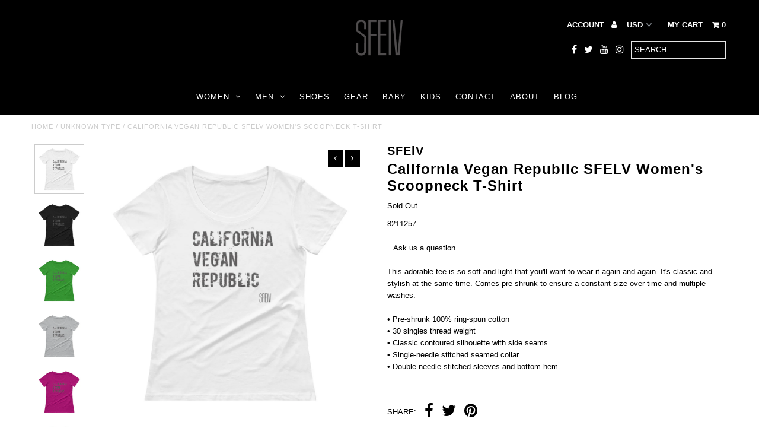

--- FILE ---
content_type: text/html; charset=utf-8
request_url: https://sfelv.com/products/california-vegan-republic-sfelv-womens-scoopneck-t-shirt
body_size: 21463
content:
<!DOCTYPE html>
<!--[if lt IE 7 ]><html class="ie ie6" lang="en"> <![endif]-->
<!--[if IE 7 ]><html class="ie ie7" lang="en"> <![endif]-->
<!--[if IE 8 ]><html class="ie ie8" lang="en"> <![endif]-->
<!--[if (gte IE 9)|!(IE)]><!--><html lang="en"> <!--<![endif]-->
<head>
  <meta charset="utf-8" />
  
  <!-- Add any tracking or verification meta content below this line -->
  <!-- Facebook or Google Analytics tracking should be placed in your Online store > Preferences and not your theme -->
  
  <!-- Meta content
================================================== -->

  <title>
    California Vegan Republic SFELV Women&#39;s Scoopneck T-Shirt &ndash; SFElV
  </title>
  
  <meta name="description" content="This adorable tee is so soft and light that you&#39;ll want to wear it again and again. It&#39;s classic and stylish at the same time. Comes pre-shrunk to ensure a constant size over time and multiple washes. • Pre-shrunk 100% ring-spun cotton • 30 singles thread weight • Classic contoured silhouette with side seams • Single-n" />
  
  <link rel="canonical" href="https://sfelv.com/products/california-vegan-republic-sfelv-womens-scoopneck-t-shirt" />

  

<meta property="og:type" content="product">
<meta property="og:title" content="California Vegan Republic SFELV Women&#39;s Scoopneck T-Shirt">
<meta property="og:url" content="https://sfelv.com/products/california-vegan-republic-sfelv-womens-scoopneck-t-shirt">
<meta property="og:description" content="This adorable tee is so soft and light that you&#39;ll want to wear it again and again. It&#39;s classic and stylish at the same time. Comes pre-shrunk to ensure a constant size over time and multiple washes.

• Pre-shrunk 100% ring-spun cotton 
• 30 singles thread weight
• Classic contoured silhouette with side seams
• Single-needle stitched seamed collar
• Double-needle stitched sleeves and bottom hem 
">

<meta property="og:image" content="http://sfelv.com/cdn/shop/products/mockup-4090d7db_grande.jpg?v=1494573098">
<meta property="og:image:secure_url" content="https://sfelv.com/cdn/shop/products/mockup-4090d7db_grande.jpg?v=1494573098">

<meta property="og:image" content="http://sfelv.com/cdn/shop/products/mockup-8723e990_grande.jpg?v=1494573100">
<meta property="og:image:secure_url" content="https://sfelv.com/cdn/shop/products/mockup-8723e990_grande.jpg?v=1494573100">

<meta property="og:image" content="http://sfelv.com/cdn/shop/products/mockup-b911bf21_grande.jpg?v=1494573101">
<meta property="og:image:secure_url" content="https://sfelv.com/cdn/shop/products/mockup-b911bf21_grande.jpg?v=1494573101">

<meta property="og:price:amount" content="34.00">
<meta property="og:price:currency" content="USD">

<meta property="og:site_name" content="SFElV">



<meta name="twitter:card" content="summary">


<meta name="twitter:site" content="@JenniandAuggie">


<meta name="twitter:title" content="California Vegan Republic SFELV Women&#39;s Scoopneck T-Shirt">
<meta name="twitter:description" content="This adorable tee is so soft and light that you&#39;ll want to wear it again and again. It&#39;s classic and stylish at the same time. Comes pre-shrunk to ensure a constant size over time and multiple washes.">
<meta name="twitter:image" content="https://sfelv.com/cdn/shop/products/mockup-4090d7db_large.jpg?v=1494573098">
<meta name="twitter:image:width" content="480">
<meta name="twitter:image:height" content="480">


  <!-- CSS
================================================== -->

  <link href="//sfelv.com/cdn/shop/t/8/assets/stylesheet.css?v=28144472692570504161674755407" rel="stylesheet" type="text/css" media="all" />
  <link href="//sfelv.com/cdn/shop/t/8/assets/font-awesome.css?v=98795270751561101151490173429" rel="stylesheet" type="text/css" media="all" />
  <link href="//sfelv.com/cdn/shop/t/8/assets/queries.css?v=57899464140400557331674755407" rel="stylesheet" type="text/css" media="all" />
  
  <!-- Typography
================================================== -->  
  
    
    
  
  
  

  
    
  
  
     

  
     

  
    

  
       

  
    
  
  
  
  
  
  
  
  
      

  
   
  
  
     
  
  
      

  
   

  
   

  
   
  
  <!-- JS
================================================== -->

  <script type="text/javascript" src="//ajax.googleapis.com/ajax/libs/jquery/2.2.4/jquery.min.js"></script>

  <script src="//sfelv.com/cdn/shop/t/8/assets/theme.js?v=22975400447730692131501647220" type="text/javascript"></script> 
  <script src="//sfelv.com/cdn/shopifycloud/storefront/assets/themes_support/option_selection-b017cd28.js" type="text/javascript"></script>  
  <script src="//sfelv.com/cdn/shop/t/8/assets/jquery.fs.shifter.js?v=49917305197206640071490173430" type="text/javascript"></script>
  
  <meta name="viewport" content="width=device-width, initial-scale=1, maximum-scale=1, user-scalable=no">

  <!-- Favicons
================================================== -->

  <link rel="shortcut icon" href="//sfelv.com/cdn/shop/t/8/assets/favicon.png?v=181359385548161398101490173428">

  

  <script>window.performance && window.performance.mark && window.performance.mark('shopify.content_for_header.start');</script><meta name="google-site-verification" content="1q2dyIjGiiJ3Xj9zZ8zX2t53xGn-t4QveAKnZvca6Yo">
<meta id="shopify-digital-wallet" name="shopify-digital-wallet" content="/18672197/digital_wallets/dialog">
<meta name="shopify-checkout-api-token" content="00a7b5e02b1d52b4819bd41209b2faec">
<meta id="in-context-paypal-metadata" data-shop-id="18672197" data-venmo-supported="false" data-environment="production" data-locale="en_US" data-paypal-v4="true" data-currency="USD">
<link rel="alternate" type="application/json+oembed" href="https://sfelv.com/products/california-vegan-republic-sfelv-womens-scoopneck-t-shirt.oembed">
<script async="async" src="/checkouts/internal/preloads.js?locale=en-US"></script>
<link rel="preconnect" href="https://shop.app" crossorigin="anonymous">
<script async="async" src="https://shop.app/checkouts/internal/preloads.js?locale=en-US&shop_id=18672197" crossorigin="anonymous"></script>
<script id="apple-pay-shop-capabilities" type="application/json">{"shopId":18672197,"countryCode":"US","currencyCode":"USD","merchantCapabilities":["supports3DS"],"merchantId":"gid:\/\/shopify\/Shop\/18672197","merchantName":"SFElV","requiredBillingContactFields":["postalAddress","email"],"requiredShippingContactFields":["postalAddress","email"],"shippingType":"shipping","supportedNetworks":["visa","masterCard","amex","discover","elo","jcb"],"total":{"type":"pending","label":"SFElV","amount":"1.00"},"shopifyPaymentsEnabled":true,"supportsSubscriptions":true}</script>
<script id="shopify-features" type="application/json">{"accessToken":"00a7b5e02b1d52b4819bd41209b2faec","betas":["rich-media-storefront-analytics"],"domain":"sfelv.com","predictiveSearch":true,"shopId":18672197,"locale":"en"}</script>
<script>var Shopify = Shopify || {};
Shopify.shop = "sfelv.myshopify.com";
Shopify.locale = "en";
Shopify.currency = {"active":"USD","rate":"1.0"};
Shopify.country = "US";
Shopify.theme = {"name":"Fashionopolism","id":150742283,"schema_name":"Fashionopolism","schema_version":"5","theme_store_id":141,"role":"main"};
Shopify.theme.handle = "null";
Shopify.theme.style = {"id":null,"handle":null};
Shopify.cdnHost = "sfelv.com/cdn";
Shopify.routes = Shopify.routes || {};
Shopify.routes.root = "/";</script>
<script type="module">!function(o){(o.Shopify=o.Shopify||{}).modules=!0}(window);</script>
<script>!function(o){function n(){var o=[];function n(){o.push(Array.prototype.slice.apply(arguments))}return n.q=o,n}var t=o.Shopify=o.Shopify||{};t.loadFeatures=n(),t.autoloadFeatures=n()}(window);</script>
<script>
  window.ShopifyPay = window.ShopifyPay || {};
  window.ShopifyPay.apiHost = "shop.app\/pay";
  window.ShopifyPay.redirectState = null;
</script>
<script id="shop-js-analytics" type="application/json">{"pageType":"product"}</script>
<script defer="defer" async type="module" src="//sfelv.com/cdn/shopifycloud/shop-js/modules/v2/client.init-shop-cart-sync_BT-GjEfc.en.esm.js"></script>
<script defer="defer" async type="module" src="//sfelv.com/cdn/shopifycloud/shop-js/modules/v2/chunk.common_D58fp_Oc.esm.js"></script>
<script defer="defer" async type="module" src="//sfelv.com/cdn/shopifycloud/shop-js/modules/v2/chunk.modal_xMitdFEc.esm.js"></script>
<script type="module">
  await import("//sfelv.com/cdn/shopifycloud/shop-js/modules/v2/client.init-shop-cart-sync_BT-GjEfc.en.esm.js");
await import("//sfelv.com/cdn/shopifycloud/shop-js/modules/v2/chunk.common_D58fp_Oc.esm.js");
await import("//sfelv.com/cdn/shopifycloud/shop-js/modules/v2/chunk.modal_xMitdFEc.esm.js");

  window.Shopify.SignInWithShop?.initShopCartSync?.({"fedCMEnabled":true,"windoidEnabled":true});

</script>
<script>
  window.Shopify = window.Shopify || {};
  if (!window.Shopify.featureAssets) window.Shopify.featureAssets = {};
  window.Shopify.featureAssets['shop-js'] = {"shop-cart-sync":["modules/v2/client.shop-cart-sync_DZOKe7Ll.en.esm.js","modules/v2/chunk.common_D58fp_Oc.esm.js","modules/v2/chunk.modal_xMitdFEc.esm.js"],"init-fed-cm":["modules/v2/client.init-fed-cm_B6oLuCjv.en.esm.js","modules/v2/chunk.common_D58fp_Oc.esm.js","modules/v2/chunk.modal_xMitdFEc.esm.js"],"shop-cash-offers":["modules/v2/client.shop-cash-offers_D2sdYoxE.en.esm.js","modules/v2/chunk.common_D58fp_Oc.esm.js","modules/v2/chunk.modal_xMitdFEc.esm.js"],"shop-login-button":["modules/v2/client.shop-login-button_QeVjl5Y3.en.esm.js","modules/v2/chunk.common_D58fp_Oc.esm.js","modules/v2/chunk.modal_xMitdFEc.esm.js"],"pay-button":["modules/v2/client.pay-button_DXTOsIq6.en.esm.js","modules/v2/chunk.common_D58fp_Oc.esm.js","modules/v2/chunk.modal_xMitdFEc.esm.js"],"shop-button":["modules/v2/client.shop-button_DQZHx9pm.en.esm.js","modules/v2/chunk.common_D58fp_Oc.esm.js","modules/v2/chunk.modal_xMitdFEc.esm.js"],"avatar":["modules/v2/client.avatar_BTnouDA3.en.esm.js"],"init-windoid":["modules/v2/client.init-windoid_CR1B-cfM.en.esm.js","modules/v2/chunk.common_D58fp_Oc.esm.js","modules/v2/chunk.modal_xMitdFEc.esm.js"],"init-shop-for-new-customer-accounts":["modules/v2/client.init-shop-for-new-customer-accounts_C_vY_xzh.en.esm.js","modules/v2/client.shop-login-button_QeVjl5Y3.en.esm.js","modules/v2/chunk.common_D58fp_Oc.esm.js","modules/v2/chunk.modal_xMitdFEc.esm.js"],"init-shop-email-lookup-coordinator":["modules/v2/client.init-shop-email-lookup-coordinator_BI7n9ZSv.en.esm.js","modules/v2/chunk.common_D58fp_Oc.esm.js","modules/v2/chunk.modal_xMitdFEc.esm.js"],"init-shop-cart-sync":["modules/v2/client.init-shop-cart-sync_BT-GjEfc.en.esm.js","modules/v2/chunk.common_D58fp_Oc.esm.js","modules/v2/chunk.modal_xMitdFEc.esm.js"],"shop-toast-manager":["modules/v2/client.shop-toast-manager_DiYdP3xc.en.esm.js","modules/v2/chunk.common_D58fp_Oc.esm.js","modules/v2/chunk.modal_xMitdFEc.esm.js"],"init-customer-accounts":["modules/v2/client.init-customer-accounts_D9ZNqS-Q.en.esm.js","modules/v2/client.shop-login-button_QeVjl5Y3.en.esm.js","modules/v2/chunk.common_D58fp_Oc.esm.js","modules/v2/chunk.modal_xMitdFEc.esm.js"],"init-customer-accounts-sign-up":["modules/v2/client.init-customer-accounts-sign-up_iGw4briv.en.esm.js","modules/v2/client.shop-login-button_QeVjl5Y3.en.esm.js","modules/v2/chunk.common_D58fp_Oc.esm.js","modules/v2/chunk.modal_xMitdFEc.esm.js"],"shop-follow-button":["modules/v2/client.shop-follow-button_CqMgW2wH.en.esm.js","modules/v2/chunk.common_D58fp_Oc.esm.js","modules/v2/chunk.modal_xMitdFEc.esm.js"],"checkout-modal":["modules/v2/client.checkout-modal_xHeaAweL.en.esm.js","modules/v2/chunk.common_D58fp_Oc.esm.js","modules/v2/chunk.modal_xMitdFEc.esm.js"],"shop-login":["modules/v2/client.shop-login_D91U-Q7h.en.esm.js","modules/v2/chunk.common_D58fp_Oc.esm.js","modules/v2/chunk.modal_xMitdFEc.esm.js"],"lead-capture":["modules/v2/client.lead-capture_BJmE1dJe.en.esm.js","modules/v2/chunk.common_D58fp_Oc.esm.js","modules/v2/chunk.modal_xMitdFEc.esm.js"],"payment-terms":["modules/v2/client.payment-terms_Ci9AEqFq.en.esm.js","modules/v2/chunk.common_D58fp_Oc.esm.js","modules/v2/chunk.modal_xMitdFEc.esm.js"]};
</script>
<script>(function() {
  var isLoaded = false;
  function asyncLoad() {
    if (isLoaded) return;
    isLoaded = true;
    var urls = ["https:\/\/chimpstatic.com\/mcjs-connected\/js\/users\/ce505ba5c5d66f13163a664bf\/f61455aaf5c32e95fd29e9908.js?shop=sfelv.myshopify.com","https:\/\/upsells.boldapps.net\/v2_ui\/js\/UpsellTracker.js?shop=sfelv.myshopify.com","https:\/\/upsells.boldapps.net\/v2_ui\/js\/upsell.js?shop=sfelv.myshopify.com"];
    for (var i = 0; i < urls.length; i++) {
      var s = document.createElement('script');
      s.type = 'text/javascript';
      s.async = true;
      s.src = urls[i];
      var x = document.getElementsByTagName('script')[0];
      x.parentNode.insertBefore(s, x);
    }
  };
  if(window.attachEvent) {
    window.attachEvent('onload', asyncLoad);
  } else {
    window.addEventListener('load', asyncLoad, false);
  }
})();</script>
<script id="__st">var __st={"a":18672197,"offset":-28800,"reqid":"f8cb05e7-48ae-4e4d-8e3b-933e2a3b4287-1769523734","pageurl":"sfelv.com\/products\/california-vegan-republic-sfelv-womens-scoopneck-t-shirt","u":"9c34997d15d9","p":"product","rtyp":"product","rid":8780865675};</script>
<script>window.ShopifyPaypalV4VisibilityTracking = true;</script>
<script id="captcha-bootstrap">!function(){'use strict';const t='contact',e='account',n='new_comment',o=[[t,t],['blogs',n],['comments',n],[t,'customer']],c=[[e,'customer_login'],[e,'guest_login'],[e,'recover_customer_password'],[e,'create_customer']],r=t=>t.map((([t,e])=>`form[action*='/${t}']:not([data-nocaptcha='true']) input[name='form_type'][value='${e}']`)).join(','),a=t=>()=>t?[...document.querySelectorAll(t)].map((t=>t.form)):[];function s(){const t=[...o],e=r(t);return a(e)}const i='password',u='form_key',d=['recaptcha-v3-token','g-recaptcha-response','h-captcha-response',i],f=()=>{try{return window.sessionStorage}catch{return}},m='__shopify_v',_=t=>t.elements[u];function p(t,e,n=!1){try{const o=window.sessionStorage,c=JSON.parse(o.getItem(e)),{data:r}=function(t){const{data:e,action:n}=t;return t[m]||n?{data:e,action:n}:{data:t,action:n}}(c);for(const[e,n]of Object.entries(r))t.elements[e]&&(t.elements[e].value=n);n&&o.removeItem(e)}catch(o){console.error('form repopulation failed',{error:o})}}const l='form_type',E='cptcha';function T(t){t.dataset[E]=!0}const w=window,h=w.document,L='Shopify',v='ce_forms',y='captcha';let A=!1;((t,e)=>{const n=(g='f06e6c50-85a8-45c8-87d0-21a2b65856fe',I='https://cdn.shopify.com/shopifycloud/storefront-forms-hcaptcha/ce_storefront_forms_captcha_hcaptcha.v1.5.2.iife.js',D={infoText:'Protected by hCaptcha',privacyText:'Privacy',termsText:'Terms'},(t,e,n)=>{const o=w[L][v],c=o.bindForm;if(c)return c(t,g,e,D).then(n);var r;o.q.push([[t,g,e,D],n]),r=I,A||(h.body.append(Object.assign(h.createElement('script'),{id:'captcha-provider',async:!0,src:r})),A=!0)});var g,I,D;w[L]=w[L]||{},w[L][v]=w[L][v]||{},w[L][v].q=[],w[L][y]=w[L][y]||{},w[L][y].protect=function(t,e){n(t,void 0,e),T(t)},Object.freeze(w[L][y]),function(t,e,n,w,h,L){const[v,y,A,g]=function(t,e,n){const i=e?o:[],u=t?c:[],d=[...i,...u],f=r(d),m=r(i),_=r(d.filter((([t,e])=>n.includes(e))));return[a(f),a(m),a(_),s()]}(w,h,L),I=t=>{const e=t.target;return e instanceof HTMLFormElement?e:e&&e.form},D=t=>v().includes(t);t.addEventListener('submit',(t=>{const e=I(t);if(!e)return;const n=D(e)&&!e.dataset.hcaptchaBound&&!e.dataset.recaptchaBound,o=_(e),c=g().includes(e)&&(!o||!o.value);(n||c)&&t.preventDefault(),c&&!n&&(function(t){try{if(!f())return;!function(t){const e=f();if(!e)return;const n=_(t);if(!n)return;const o=n.value;o&&e.removeItem(o)}(t);const e=Array.from(Array(32),(()=>Math.random().toString(36)[2])).join('');!function(t,e){_(t)||t.append(Object.assign(document.createElement('input'),{type:'hidden',name:u})),t.elements[u].value=e}(t,e),function(t,e){const n=f();if(!n)return;const o=[...t.querySelectorAll(`input[type='${i}']`)].map((({name:t})=>t)),c=[...d,...o],r={};for(const[a,s]of new FormData(t).entries())c.includes(a)||(r[a]=s);n.setItem(e,JSON.stringify({[m]:1,action:t.action,data:r}))}(t,e)}catch(e){console.error('failed to persist form',e)}}(e),e.submit())}));const S=(t,e)=>{t&&!t.dataset[E]&&(n(t,e.some((e=>e===t))),T(t))};for(const o of['focusin','change'])t.addEventListener(o,(t=>{const e=I(t);D(e)&&S(e,y())}));const B=e.get('form_key'),M=e.get(l),P=B&&M;t.addEventListener('DOMContentLoaded',(()=>{const t=y();if(P)for(const e of t)e.elements[l].value===M&&p(e,B);[...new Set([...A(),...v().filter((t=>'true'===t.dataset.shopifyCaptcha))])].forEach((e=>S(e,t)))}))}(h,new URLSearchParams(w.location.search),n,t,e,['guest_login'])})(!0,!0)}();</script>
<script integrity="sha256-4kQ18oKyAcykRKYeNunJcIwy7WH5gtpwJnB7kiuLZ1E=" data-source-attribution="shopify.loadfeatures" defer="defer" src="//sfelv.com/cdn/shopifycloud/storefront/assets/storefront/load_feature-a0a9edcb.js" crossorigin="anonymous"></script>
<script crossorigin="anonymous" defer="defer" src="//sfelv.com/cdn/shopifycloud/storefront/assets/shopify_pay/storefront-65b4c6d7.js?v=20250812"></script>
<script data-source-attribution="shopify.dynamic_checkout.dynamic.init">var Shopify=Shopify||{};Shopify.PaymentButton=Shopify.PaymentButton||{isStorefrontPortableWallets:!0,init:function(){window.Shopify.PaymentButton.init=function(){};var t=document.createElement("script");t.src="https://sfelv.com/cdn/shopifycloud/portable-wallets/latest/portable-wallets.en.js",t.type="module",document.head.appendChild(t)}};
</script>
<script data-source-attribution="shopify.dynamic_checkout.buyer_consent">
  function portableWalletsHideBuyerConsent(e){var t=document.getElementById("shopify-buyer-consent"),n=document.getElementById("shopify-subscription-policy-button");t&&n&&(t.classList.add("hidden"),t.setAttribute("aria-hidden","true"),n.removeEventListener("click",e))}function portableWalletsShowBuyerConsent(e){var t=document.getElementById("shopify-buyer-consent"),n=document.getElementById("shopify-subscription-policy-button");t&&n&&(t.classList.remove("hidden"),t.removeAttribute("aria-hidden"),n.addEventListener("click",e))}window.Shopify?.PaymentButton&&(window.Shopify.PaymentButton.hideBuyerConsent=portableWalletsHideBuyerConsent,window.Shopify.PaymentButton.showBuyerConsent=portableWalletsShowBuyerConsent);
</script>
<script data-source-attribution="shopify.dynamic_checkout.cart.bootstrap">document.addEventListener("DOMContentLoaded",(function(){function t(){return document.querySelector("shopify-accelerated-checkout-cart, shopify-accelerated-checkout")}if(t())Shopify.PaymentButton.init();else{new MutationObserver((function(e,n){t()&&(Shopify.PaymentButton.init(),n.disconnect())})).observe(document.body,{childList:!0,subtree:!0})}}));
</script>
<link id="shopify-accelerated-checkout-styles" rel="stylesheet" media="screen" href="https://sfelv.com/cdn/shopifycloud/portable-wallets/latest/accelerated-checkout-backwards-compat.css" crossorigin="anonymous">
<style id="shopify-accelerated-checkout-cart">
        #shopify-buyer-consent {
  margin-top: 1em;
  display: inline-block;
  width: 100%;
}

#shopify-buyer-consent.hidden {
  display: none;
}

#shopify-subscription-policy-button {
  background: none;
  border: none;
  padding: 0;
  text-decoration: underline;
  font-size: inherit;
  cursor: pointer;
}

#shopify-subscription-policy-button::before {
  box-shadow: none;
}

      </style>

<script>window.performance && window.performance.mark && window.performance.mark('shopify.content_for_header.end');</script>

  <script>window.BOLD = window.BOLD || {};
    window.BOLD.common = window.BOLD.common || {};
    window.BOLD.common.Shopify = window.BOLD.common.Shopify || {};

    window.BOLD.common.Shopify.shop = {
        domain: 'sfelv.com',
        permanent_domain: 'sfelv.myshopify.com',
        url: 'https://sfelv.com',
        secure_url: 'https://sfelv.com',
        money_format: "${{amount}}",
        currency: "USD"
    };

    window.BOLD.common.Shopify.cart = {"note":null,"attributes":{},"original_total_price":0,"total_price":0,"total_discount":0,"total_weight":0.0,"item_count":0,"items":[],"requires_shipping":false,"currency":"USD","items_subtotal_price":0,"cart_level_discount_applications":[],"checkout_charge_amount":0};
    window.BOLD.common.template = 'product';window.BOLD.common.Shopify.formatMoney = function(money, format) {
        function n(t, e) {
            return "undefined" == typeof t ? e : t
        }
        function r(t, e, r, i) {
            if (e = n(e, 2),
            r = n(r, ","),
            i = n(i, "."),
            isNaN(t) || null == t)
                return 0;
            t = (t / 100).toFixed(e);
            var o = t.split(".")
              , a = o[0].replace(/(\d)(?=(\d\d\d)+(?!\d))/g, "$1" + r)
              , s = o[1] ? i + o[1] : "";
            return a + s
        }
        "string" == typeof money && (money = money.replace(".", ""));
        var i = ""
          , o = /\{\{\s*(\w+)\s*\}\}/
          , a = format || window.BOLD.common.Shopify.shop.money_format || window.Shopify.money_format || "$ {{ amount }}";
        switch (a.match(o)[1]) {
            case "amount":
                i = r(money, 2);
                break;
            case "amount_no_decimals":
                i = r(money, 0);
                break;
            case "amount_with_comma_separator":
                i = r(money, 2, ".", ",");
                break;
            case "amount_no_decimals_with_comma_separator":
                i = r(money, 0, ".", ",");
                break;
            case "amount_with_space_separator":
                i = r(money, 2, ".", " ");
                break;
            case "amount_no_decimals_with_space_separator":
                i = r(money, 0, ".", " ");
                break;
        }
        return a.replace(o, i);
    };

    window.BOLD.common.Shopify.saveProduct = function (handle, product) {
        if (typeof handle === 'string' && typeof window.BOLD.common.Shopify.products[handle] === 'undefined') {
            if (typeof product === 'number') {
                window.BOLD.common.Shopify.handles[product] = handle;
                product = { id: product };
            }
            window.BOLD.common.Shopify.products[handle] = product;
        }
    };

	window.BOLD.common.Shopify.saveVariant = function (variant_id, variant) {
		if (typeof variant_id === 'number' && typeof window.BOLD.common.Shopify.variants[variant_id] === 'undefined') {
			window.BOLD.common.Shopify.variants[variant_id] = variant;
		}
	};window.BOLD.common.Shopify.products = window.BOLD.common.Shopify.products || {};
    window.BOLD.common.Shopify.variants = window.BOLD.common.Shopify.variants || {};
    window.BOLD.common.Shopify.handles = window.BOLD.common.Shopify.handles || {};window.BOLD.common.Shopify.handle = "california-vegan-republic-sfelv-womens-scoopneck-t-shirt"
window.BOLD.common.Shopify.saveProduct("california-vegan-republic-sfelv-womens-scoopneck-t-shirt", 8780865675);window.BOLD.common.Shopify.saveVariant(39770524975236, {product_id: 8780865675, price: 3400, group_id: 'null'});window.BOLD.common.Shopify.metafields = window.BOLD.common.Shopify.metafields || {};window.BOLD.common.Shopify.metafields["bold_rp"] = {};</script>

<link href="//sfelv.com/cdn/shop/t/8/assets/bold-upsell.css?v=51915886505602322711542121615" rel="stylesheet" type="text/css" media="all" />
<link href="//sfelv.com/cdn/shop/t/8/assets/bold-upsell-custom.css?v=157476255988720460371515546481" rel="stylesheet" type="text/css" media="all" />


<link href="https://monorail-edge.shopifysvc.com" rel="dns-prefetch">
<script>(function(){if ("sendBeacon" in navigator && "performance" in window) {try {var session_token_from_headers = performance.getEntriesByType('navigation')[0].serverTiming.find(x => x.name == '_s').description;} catch {var session_token_from_headers = undefined;}var session_cookie_matches = document.cookie.match(/_shopify_s=([^;]*)/);var session_token_from_cookie = session_cookie_matches && session_cookie_matches.length === 2 ? session_cookie_matches[1] : "";var session_token = session_token_from_headers || session_token_from_cookie || "";function handle_abandonment_event(e) {var entries = performance.getEntries().filter(function(entry) {return /monorail-edge.shopifysvc.com/.test(entry.name);});if (!window.abandonment_tracked && entries.length === 0) {window.abandonment_tracked = true;var currentMs = Date.now();var navigation_start = performance.timing.navigationStart;var payload = {shop_id: 18672197,url: window.location.href,navigation_start,duration: currentMs - navigation_start,session_token,page_type: "product"};window.navigator.sendBeacon("https://monorail-edge.shopifysvc.com/v1/produce", JSON.stringify({schema_id: "online_store_buyer_site_abandonment/1.1",payload: payload,metadata: {event_created_at_ms: currentMs,event_sent_at_ms: currentMs}}));}}window.addEventListener('pagehide', handle_abandonment_event);}}());</script>
<script id="web-pixels-manager-setup">(function e(e,d,r,n,o){if(void 0===o&&(o={}),!Boolean(null===(a=null===(i=window.Shopify)||void 0===i?void 0:i.analytics)||void 0===a?void 0:a.replayQueue)){var i,a;window.Shopify=window.Shopify||{};var t=window.Shopify;t.analytics=t.analytics||{};var s=t.analytics;s.replayQueue=[],s.publish=function(e,d,r){return s.replayQueue.push([e,d,r]),!0};try{self.performance.mark("wpm:start")}catch(e){}var l=function(){var e={modern:/Edge?\/(1{2}[4-9]|1[2-9]\d|[2-9]\d{2}|\d{4,})\.\d+(\.\d+|)|Firefox\/(1{2}[4-9]|1[2-9]\d|[2-9]\d{2}|\d{4,})\.\d+(\.\d+|)|Chrom(ium|e)\/(9{2}|\d{3,})\.\d+(\.\d+|)|(Maci|X1{2}).+ Version\/(15\.\d+|(1[6-9]|[2-9]\d|\d{3,})\.\d+)([,.]\d+|)( \(\w+\)|)( Mobile\/\w+|) Safari\/|Chrome.+OPR\/(9{2}|\d{3,})\.\d+\.\d+|(CPU[ +]OS|iPhone[ +]OS|CPU[ +]iPhone|CPU IPhone OS|CPU iPad OS)[ +]+(15[._]\d+|(1[6-9]|[2-9]\d|\d{3,})[._]\d+)([._]\d+|)|Android:?[ /-](13[3-9]|1[4-9]\d|[2-9]\d{2}|\d{4,})(\.\d+|)(\.\d+|)|Android.+Firefox\/(13[5-9]|1[4-9]\d|[2-9]\d{2}|\d{4,})\.\d+(\.\d+|)|Android.+Chrom(ium|e)\/(13[3-9]|1[4-9]\d|[2-9]\d{2}|\d{4,})\.\d+(\.\d+|)|SamsungBrowser\/([2-9]\d|\d{3,})\.\d+/,legacy:/Edge?\/(1[6-9]|[2-9]\d|\d{3,})\.\d+(\.\d+|)|Firefox\/(5[4-9]|[6-9]\d|\d{3,})\.\d+(\.\d+|)|Chrom(ium|e)\/(5[1-9]|[6-9]\d|\d{3,})\.\d+(\.\d+|)([\d.]+$|.*Safari\/(?![\d.]+ Edge\/[\d.]+$))|(Maci|X1{2}).+ Version\/(10\.\d+|(1[1-9]|[2-9]\d|\d{3,})\.\d+)([,.]\d+|)( \(\w+\)|)( Mobile\/\w+|) Safari\/|Chrome.+OPR\/(3[89]|[4-9]\d|\d{3,})\.\d+\.\d+|(CPU[ +]OS|iPhone[ +]OS|CPU[ +]iPhone|CPU IPhone OS|CPU iPad OS)[ +]+(10[._]\d+|(1[1-9]|[2-9]\d|\d{3,})[._]\d+)([._]\d+|)|Android:?[ /-](13[3-9]|1[4-9]\d|[2-9]\d{2}|\d{4,})(\.\d+|)(\.\d+|)|Mobile Safari.+OPR\/([89]\d|\d{3,})\.\d+\.\d+|Android.+Firefox\/(13[5-9]|1[4-9]\d|[2-9]\d{2}|\d{4,})\.\d+(\.\d+|)|Android.+Chrom(ium|e)\/(13[3-9]|1[4-9]\d|[2-9]\d{2}|\d{4,})\.\d+(\.\d+|)|Android.+(UC? ?Browser|UCWEB|U3)[ /]?(15\.([5-9]|\d{2,})|(1[6-9]|[2-9]\d|\d{3,})\.\d+)\.\d+|SamsungBrowser\/(5\.\d+|([6-9]|\d{2,})\.\d+)|Android.+MQ{2}Browser\/(14(\.(9|\d{2,})|)|(1[5-9]|[2-9]\d|\d{3,})(\.\d+|))(\.\d+|)|K[Aa][Ii]OS\/(3\.\d+|([4-9]|\d{2,})\.\d+)(\.\d+|)/},d=e.modern,r=e.legacy,n=navigator.userAgent;return n.match(d)?"modern":n.match(r)?"legacy":"unknown"}(),u="modern"===l?"modern":"legacy",c=(null!=n?n:{modern:"",legacy:""})[u],f=function(e){return[e.baseUrl,"/wpm","/b",e.hashVersion,"modern"===e.buildTarget?"m":"l",".js"].join("")}({baseUrl:d,hashVersion:r,buildTarget:u}),m=function(e){var d=e.version,r=e.bundleTarget,n=e.surface,o=e.pageUrl,i=e.monorailEndpoint;return{emit:function(e){var a=e.status,t=e.errorMsg,s=(new Date).getTime(),l=JSON.stringify({metadata:{event_sent_at_ms:s},events:[{schema_id:"web_pixels_manager_load/3.1",payload:{version:d,bundle_target:r,page_url:o,status:a,surface:n,error_msg:t},metadata:{event_created_at_ms:s}}]});if(!i)return console&&console.warn&&console.warn("[Web Pixels Manager] No Monorail endpoint provided, skipping logging."),!1;try{return self.navigator.sendBeacon.bind(self.navigator)(i,l)}catch(e){}var u=new XMLHttpRequest;try{return u.open("POST",i,!0),u.setRequestHeader("Content-Type","text/plain"),u.send(l),!0}catch(e){return console&&console.warn&&console.warn("[Web Pixels Manager] Got an unhandled error while logging to Monorail."),!1}}}}({version:r,bundleTarget:l,surface:e.surface,pageUrl:self.location.href,monorailEndpoint:e.monorailEndpoint});try{o.browserTarget=l,function(e){var d=e.src,r=e.async,n=void 0===r||r,o=e.onload,i=e.onerror,a=e.sri,t=e.scriptDataAttributes,s=void 0===t?{}:t,l=document.createElement("script"),u=document.querySelector("head"),c=document.querySelector("body");if(l.async=n,l.src=d,a&&(l.integrity=a,l.crossOrigin="anonymous"),s)for(var f in s)if(Object.prototype.hasOwnProperty.call(s,f))try{l.dataset[f]=s[f]}catch(e){}if(o&&l.addEventListener("load",o),i&&l.addEventListener("error",i),u)u.appendChild(l);else{if(!c)throw new Error("Did not find a head or body element to append the script");c.appendChild(l)}}({src:f,async:!0,onload:function(){if(!function(){var e,d;return Boolean(null===(d=null===(e=window.Shopify)||void 0===e?void 0:e.analytics)||void 0===d?void 0:d.initialized)}()){var d=window.webPixelsManager.init(e)||void 0;if(d){var r=window.Shopify.analytics;r.replayQueue.forEach((function(e){var r=e[0],n=e[1],o=e[2];d.publishCustomEvent(r,n,o)})),r.replayQueue=[],r.publish=d.publishCustomEvent,r.visitor=d.visitor,r.initialized=!0}}},onerror:function(){return m.emit({status:"failed",errorMsg:"".concat(f," has failed to load")})},sri:function(e){var d=/^sha384-[A-Za-z0-9+/=]+$/;return"string"==typeof e&&d.test(e)}(c)?c:"",scriptDataAttributes:o}),m.emit({status:"loading"})}catch(e){m.emit({status:"failed",errorMsg:(null==e?void 0:e.message)||"Unknown error"})}}})({shopId: 18672197,storefrontBaseUrl: "https://sfelv.com",extensionsBaseUrl: "https://extensions.shopifycdn.com/cdn/shopifycloud/web-pixels-manager",monorailEndpoint: "https://monorail-edge.shopifysvc.com/unstable/produce_batch",surface: "storefront-renderer",enabledBetaFlags: ["2dca8a86"],webPixelsConfigList: [{"id":"37716100","eventPayloadVersion":"v1","runtimeContext":"LAX","scriptVersion":"1","type":"CUSTOM","privacyPurposes":["MARKETING"],"name":"Meta pixel (migrated)"},{"id":"52756612","eventPayloadVersion":"v1","runtimeContext":"LAX","scriptVersion":"1","type":"CUSTOM","privacyPurposes":["ANALYTICS"],"name":"Google Analytics tag (migrated)"},{"id":"shopify-app-pixel","configuration":"{}","eventPayloadVersion":"v1","runtimeContext":"STRICT","scriptVersion":"0450","apiClientId":"shopify-pixel","type":"APP","privacyPurposes":["ANALYTICS","MARKETING"]},{"id":"shopify-custom-pixel","eventPayloadVersion":"v1","runtimeContext":"LAX","scriptVersion":"0450","apiClientId":"shopify-pixel","type":"CUSTOM","privacyPurposes":["ANALYTICS","MARKETING"]}],isMerchantRequest: false,initData: {"shop":{"name":"SFElV","paymentSettings":{"currencyCode":"USD"},"myshopifyDomain":"sfelv.myshopify.com","countryCode":"US","storefrontUrl":"https:\/\/sfelv.com"},"customer":null,"cart":null,"checkout":null,"productVariants":[{"price":{"amount":34.0,"currencyCode":"USD"},"product":{"title":"California Vegan Republic SFELV Women's Scoopneck T-Shirt","vendor":"SFElV","id":"8780865675","untranslatedTitle":"California Vegan Republic SFELV Women's Scoopneck T-Shirt","url":"\/products\/california-vegan-republic-sfelv-womens-scoopneck-t-shirt","type":""},"id":"39770524975236","image":{"src":"\/\/sfelv.com\/cdn\/shop\/products\/mockup-4090d7db.jpg?v=1494573098"},"sku":"8211257","title":"Default Title","untranslatedTitle":"Default Title"}],"purchasingCompany":null},},"https://sfelv.com/cdn","fcfee988w5aeb613cpc8e4bc33m6693e112",{"modern":"","legacy":""},{"shopId":"18672197","storefrontBaseUrl":"https:\/\/sfelv.com","extensionBaseUrl":"https:\/\/extensions.shopifycdn.com\/cdn\/shopifycloud\/web-pixels-manager","surface":"storefront-renderer","enabledBetaFlags":"[\"2dca8a86\"]","isMerchantRequest":"false","hashVersion":"fcfee988w5aeb613cpc8e4bc33m6693e112","publish":"custom","events":"[[\"page_viewed\",{}],[\"product_viewed\",{\"productVariant\":{\"price\":{\"amount\":34.0,\"currencyCode\":\"USD\"},\"product\":{\"title\":\"California Vegan Republic SFELV Women's Scoopneck T-Shirt\",\"vendor\":\"SFElV\",\"id\":\"8780865675\",\"untranslatedTitle\":\"California Vegan Republic SFELV Women's Scoopneck T-Shirt\",\"url\":\"\/products\/california-vegan-republic-sfelv-womens-scoopneck-t-shirt\",\"type\":\"\"},\"id\":\"39770524975236\",\"image\":{\"src\":\"\/\/sfelv.com\/cdn\/shop\/products\/mockup-4090d7db.jpg?v=1494573098\"},\"sku\":\"8211257\",\"title\":\"Default Title\",\"untranslatedTitle\":\"Default Title\"}}]]"});</script><script>
  window.ShopifyAnalytics = window.ShopifyAnalytics || {};
  window.ShopifyAnalytics.meta = window.ShopifyAnalytics.meta || {};
  window.ShopifyAnalytics.meta.currency = 'USD';
  var meta = {"product":{"id":8780865675,"gid":"gid:\/\/shopify\/Product\/8780865675","vendor":"SFElV","type":"","handle":"california-vegan-republic-sfelv-womens-scoopneck-t-shirt","variants":[{"id":39770524975236,"price":3400,"name":"California Vegan Republic SFELV Women's Scoopneck T-Shirt","public_title":null,"sku":"8211257"}],"remote":false},"page":{"pageType":"product","resourceType":"product","resourceId":8780865675,"requestId":"f8cb05e7-48ae-4e4d-8e3b-933e2a3b4287-1769523734"}};
  for (var attr in meta) {
    window.ShopifyAnalytics.meta[attr] = meta[attr];
  }
</script>
<script class="analytics">
  (function () {
    var customDocumentWrite = function(content) {
      var jquery = null;

      if (window.jQuery) {
        jquery = window.jQuery;
      } else if (window.Checkout && window.Checkout.$) {
        jquery = window.Checkout.$;
      }

      if (jquery) {
        jquery('body').append(content);
      }
    };

    var hasLoggedConversion = function(token) {
      if (token) {
        return document.cookie.indexOf('loggedConversion=' + token) !== -1;
      }
      return false;
    }

    var setCookieIfConversion = function(token) {
      if (token) {
        var twoMonthsFromNow = new Date(Date.now());
        twoMonthsFromNow.setMonth(twoMonthsFromNow.getMonth() + 2);

        document.cookie = 'loggedConversion=' + token + '; expires=' + twoMonthsFromNow;
      }
    }

    var trekkie = window.ShopifyAnalytics.lib = window.trekkie = window.trekkie || [];
    if (trekkie.integrations) {
      return;
    }
    trekkie.methods = [
      'identify',
      'page',
      'ready',
      'track',
      'trackForm',
      'trackLink'
    ];
    trekkie.factory = function(method) {
      return function() {
        var args = Array.prototype.slice.call(arguments);
        args.unshift(method);
        trekkie.push(args);
        return trekkie;
      };
    };
    for (var i = 0; i < trekkie.methods.length; i++) {
      var key = trekkie.methods[i];
      trekkie[key] = trekkie.factory(key);
    }
    trekkie.load = function(config) {
      trekkie.config = config || {};
      trekkie.config.initialDocumentCookie = document.cookie;
      var first = document.getElementsByTagName('script')[0];
      var script = document.createElement('script');
      script.type = 'text/javascript';
      script.onerror = function(e) {
        var scriptFallback = document.createElement('script');
        scriptFallback.type = 'text/javascript';
        scriptFallback.onerror = function(error) {
                var Monorail = {
      produce: function produce(monorailDomain, schemaId, payload) {
        var currentMs = new Date().getTime();
        var event = {
          schema_id: schemaId,
          payload: payload,
          metadata: {
            event_created_at_ms: currentMs,
            event_sent_at_ms: currentMs
          }
        };
        return Monorail.sendRequest("https://" + monorailDomain + "/v1/produce", JSON.stringify(event));
      },
      sendRequest: function sendRequest(endpointUrl, payload) {
        // Try the sendBeacon API
        if (window && window.navigator && typeof window.navigator.sendBeacon === 'function' && typeof window.Blob === 'function' && !Monorail.isIos12()) {
          var blobData = new window.Blob([payload], {
            type: 'text/plain'
          });

          if (window.navigator.sendBeacon(endpointUrl, blobData)) {
            return true;
          } // sendBeacon was not successful

        } // XHR beacon

        var xhr = new XMLHttpRequest();

        try {
          xhr.open('POST', endpointUrl);
          xhr.setRequestHeader('Content-Type', 'text/plain');
          xhr.send(payload);
        } catch (e) {
          console.log(e);
        }

        return false;
      },
      isIos12: function isIos12() {
        return window.navigator.userAgent.lastIndexOf('iPhone; CPU iPhone OS 12_') !== -1 || window.navigator.userAgent.lastIndexOf('iPad; CPU OS 12_') !== -1;
      }
    };
    Monorail.produce('monorail-edge.shopifysvc.com',
      'trekkie_storefront_load_errors/1.1',
      {shop_id: 18672197,
      theme_id: 150742283,
      app_name: "storefront",
      context_url: window.location.href,
      source_url: "//sfelv.com/cdn/s/trekkie.storefront.a804e9514e4efded663580eddd6991fcc12b5451.min.js"});

        };
        scriptFallback.async = true;
        scriptFallback.src = '//sfelv.com/cdn/s/trekkie.storefront.a804e9514e4efded663580eddd6991fcc12b5451.min.js';
        first.parentNode.insertBefore(scriptFallback, first);
      };
      script.async = true;
      script.src = '//sfelv.com/cdn/s/trekkie.storefront.a804e9514e4efded663580eddd6991fcc12b5451.min.js';
      first.parentNode.insertBefore(script, first);
    };
    trekkie.load(
      {"Trekkie":{"appName":"storefront","development":false,"defaultAttributes":{"shopId":18672197,"isMerchantRequest":null,"themeId":150742283,"themeCityHash":"12381743111209898610","contentLanguage":"en","currency":"USD","eventMetadataId":"f4d20835-d7bc-4b2f-850e-421f8b0acbe7"},"isServerSideCookieWritingEnabled":true,"monorailRegion":"shop_domain","enabledBetaFlags":["65f19447"]},"Session Attribution":{},"S2S":{"facebookCapiEnabled":false,"source":"trekkie-storefront-renderer","apiClientId":580111}}
    );

    var loaded = false;
    trekkie.ready(function() {
      if (loaded) return;
      loaded = true;

      window.ShopifyAnalytics.lib = window.trekkie;

      var originalDocumentWrite = document.write;
      document.write = customDocumentWrite;
      try { window.ShopifyAnalytics.merchantGoogleAnalytics.call(this); } catch(error) {};
      document.write = originalDocumentWrite;

      window.ShopifyAnalytics.lib.page(null,{"pageType":"product","resourceType":"product","resourceId":8780865675,"requestId":"f8cb05e7-48ae-4e4d-8e3b-933e2a3b4287-1769523734","shopifyEmitted":true});

      var match = window.location.pathname.match(/checkouts\/(.+)\/(thank_you|post_purchase)/)
      var token = match? match[1]: undefined;
      if (!hasLoggedConversion(token)) {
        setCookieIfConversion(token);
        window.ShopifyAnalytics.lib.track("Viewed Product",{"currency":"USD","variantId":39770524975236,"productId":8780865675,"productGid":"gid:\/\/shopify\/Product\/8780865675","name":"California Vegan Republic SFELV Women's Scoopneck T-Shirt","price":"34.00","sku":"8211257","brand":"SFElV","variant":null,"category":"","nonInteraction":true,"remote":false},undefined,undefined,{"shopifyEmitted":true});
      window.ShopifyAnalytics.lib.track("monorail:\/\/trekkie_storefront_viewed_product\/1.1",{"currency":"USD","variantId":39770524975236,"productId":8780865675,"productGid":"gid:\/\/shopify\/Product\/8780865675","name":"California Vegan Republic SFELV Women's Scoopneck T-Shirt","price":"34.00","sku":"8211257","brand":"SFElV","variant":null,"category":"","nonInteraction":true,"remote":false,"referer":"https:\/\/sfelv.com\/products\/california-vegan-republic-sfelv-womens-scoopneck-t-shirt"});
      }
    });


        var eventsListenerScript = document.createElement('script');
        eventsListenerScript.async = true;
        eventsListenerScript.src = "//sfelv.com/cdn/shopifycloud/storefront/assets/shop_events_listener-3da45d37.js";
        document.getElementsByTagName('head')[0].appendChild(eventsListenerScript);

})();</script>
  <script>
  if (!window.ga || (window.ga && typeof window.ga !== 'function')) {
    window.ga = function ga() {
      (window.ga.q = window.ga.q || []).push(arguments);
      if (window.Shopify && window.Shopify.analytics && typeof window.Shopify.analytics.publish === 'function') {
        window.Shopify.analytics.publish("ga_stub_called", {}, {sendTo: "google_osp_migration"});
      }
      console.error("Shopify's Google Analytics stub called with:", Array.from(arguments), "\nSee https://help.shopify.com/manual/promoting-marketing/pixels/pixel-migration#google for more information.");
    };
    if (window.Shopify && window.Shopify.analytics && typeof window.Shopify.analytics.publish === 'function') {
      window.Shopify.analytics.publish("ga_stub_initialized", {}, {sendTo: "google_osp_migration"});
    }
  }
</script>
<script
  defer
  src="https://sfelv.com/cdn/shopifycloud/perf-kit/shopify-perf-kit-3.0.4.min.js"
  data-application="storefront-renderer"
  data-shop-id="18672197"
  data-render-region="gcp-us-east1"
  data-page-type="product"
  data-theme-instance-id="150742283"
  data-theme-name="Fashionopolism"
  data-theme-version="5"
  data-monorail-region="shop_domain"
  data-resource-timing-sampling-rate="10"
  data-shs="true"
  data-shs-beacon="true"
  data-shs-export-with-fetch="true"
  data-shs-logs-sample-rate="1"
  data-shs-beacon-endpoint="https://sfelv.com/api/collect"
></script>
</head>

<body class="gridlock shifter product">
  <div id="CartDrawer" class="drawer drawer--right">
  <div class="drawer__header">
    <div class="table-cell">
    <h3>My Cart</h3>
    </div>
    <div class="table-cell">
    <span class="drawer__close js-drawer-close">
        Close
    </span>
    </div>
  </div>
  <div id="CartContainer"></div>
</div>
  <div id="shopify-section-mobile-navigation" class="shopify-section"><nav class="shifter-navigation no-fouc" data-section-id="mobile-navigation" data-section-type="mobile-navigation">
  <div class="search">
    <form action="/search" method="get">
      <input type="text" name="q" id="q" placeholder="SEARCH" />
    </form>           
  </div>
  <ul id="accordion">
    
    <!-- If we are dealing with a mega navigation -->
          
    <!-- If we are not dealing with the mega navigation -->    
    
    
    <li class="accordion-toggle">WOMEN</li>
    <div class="accordion-content">
      <ul class="sub">
        
        
        
        <li><a href="/collections/womans-tank">TANKS</a></li>
        
        
        
        
        <li><a href="/collections/womans-ts">SHIRTS</a></li>
        
        
        
        
        <li><a href="/collections/hoodies">HOODIES</a></li>
        
        
        
        
        <li><a href="/collections/bottoms">BOTTOMS</a></li>
        
        
      </ul>
    </div>
    
    
    
    <!-- If we are dealing with a mega navigation -->
          
    <!-- If we are not dealing with the mega navigation -->    
    
    
    <li class="accordion-toggle">MEN</li>
    <div class="accordion-content">
      <ul class="sub">
        
        
        
        <li><a href="/collections/mens-ts">SHIRTS</a></li>
        
        
        
        
        <li><a href="/collections/mens-tanks">TANKS</a></li>
        
        
        
        
        <li><a href="/collections/hoodies">HOODIES</a></li>
        
        
        
        
        <li><a href="/collections/bottoms">BOTTOMS</a></li>
        
        
      </ul>
    </div>
    
    
    
    <!-- If we are dealing with a mega navigation -->
          
    <!-- If we are not dealing with the mega navigation -->    
    
    
    <li><a href="/collections/shoes" title="">SHOES</a></li>
    
    
    
    <!-- If we are dealing with a mega navigation -->
          
    <!-- If we are not dealing with the mega navigation -->    
    
    
    <li><a href="/collections/totes" title="">GEAR</a></li>
    
    
    
    <!-- If we are dealing with a mega navigation -->
          
    <!-- If we are not dealing with the mega navigation -->    
    
    
    <li><a href="/collections/bottoms" title="">BOTTOMS</a></li>
    
    
    
    <!-- If we are dealing with a mega navigation -->
          
    <!-- If we are not dealing with the mega navigation -->    
    
    
    <li><a href="/collections/infants" title="">BABY</a></li>
    
    
    
    <!-- If we are dealing with a mega navigation -->
          
    <!-- If we are not dealing with the mega navigation -->    
    
    
    <li><a href="/collections/toddler-to-youth" title="">KIDS</a></li>
    
    
    
    <!-- If we are dealing with a mega navigation -->
          
    <!-- If we are not dealing with the mega navigation -->    
    
    
    <li><a href="/pages/about" title="">ABOUT</a></li>
    
    
    
    <!-- If we are dealing with a mega navigation -->
          
    <!-- If we are not dealing with the mega navigation -->    
    
    
    <li><a href="/pages/contact-sfelv-i-want-to-hear-from-you-3" title="">CONTACT</a></li>
    
    
    
    <!-- If we are dealing with a mega navigation -->
          
    <!-- If we are not dealing with the mega navigation -->    
    
    
    <li><a href="/pages/about" title="">ABOUT</a></li>
    
    
      
  </ul>
</nav> 



</div>
  <div class="shifter-page is-moved-by-drawer" id="PageContainer">   
    <div class="page-wrap">
      <div id="shopify-section-header" class="shopify-section"><div class="header-section" data-section-id="header" data-section-type="header-section">

<div id="top-bar">
  
  <div class="row">
    <div class="desktop-12 tablet-6 mobile-3">
      
    </div>
  </div>
  
</div>  

    <header>
      
      <div id="identity" class="row">        
        <div id="logo" class="desktop-4 desktop-push-4 tablet-6 mobile-3">       
          
<a href="/">
            <img src="//sfelv.com/cdn/shop/files/SFELV_final_1_cropped_a3e85615-f1f8-4476-8f85-0e1ae1600db7_600x.png?v=1613151828" alt="SFElV" itemprop="logo">        
          </a>
                   
        </div>  

        <div class="desktop-4 tablet-6 mobile-3">
          <ul id="cart" class="tablet-3">            
            
            <li>
                                 
              <a href="/account/login">ACCOUNT  <i class="fa fa-user"></i></a>
              
            </li>
            
            
            <li><select class="currency-picker" name="currencies">
  
  
  <option value="USD" selected="selected">USD</option>
  
  
  <option value="INR">INR</option>
  
  
  
  <option value="GBP">GBP</option>
  
  
  
  <option value="CAD">CAD</option>
  
  
  
  
  
  <option value="AUD">AUD</option>
  
  
  
  <option value="EUR">EUR</option>
  
  
  
  <option value="JPY">JPY</option>
  
  
</select></li>
            
            <li class="cart-overview">
              <a href="/cart" class="site-header__cart-toggle js-drawer-open-right" aria-controls="CartDrawer" aria-expanded="false">
                <span class="cart-words">My Cart</span>
                &nbsp;<i class="fa fa-shopping-cart"></i> 
                <span class="CartCount">0</span>
              </a> 
            </li>
            <li class="shifter-handle"><i class="fa fa-bars" aria-hidden="true"></i></li>
          </ul>           

          <ul id="social-links" class="tablet-3">
            <li><a href="https://www.facebook.com/SFELV" target="_blank"><i class="fa fa-facebook"></i></a></li>
            <li><a href="https://twitter.com/JenniandAuggie" target="_blank"><i class="fa fa-twitter"></i></a></li>
            
            
            <li><a href="https://www.youtube.com/channel/UCKfRiLVb3v_PB7pk-iG7zhA" target="_blank"><i class="fa fa-youtube"></i></a></li>
            
            <li><a href="//instagram.com/sfelv_Ts" target="_blank"><i class="fa fa-instagram"></i></a></li>
            <li class="searchbox">
              <form action="/search" method="get">
                <input type="text" name="q" id="q" placeholder="SEARCH" />
              </form>  
            </li>            
          </ul>
        </div>
      </div>
      
    </header>

    <nav id="nav" role="navigation">
  
  <div id="navigation" class="row">      
    <ul id="nav" class="desktop-12 mobile-3">
      
                  
      
      
      <!-- How many links to show per column -->
           
      <!-- How many links in this list -->
            
      <!-- Number of links divided by number per column -->
      
      <!-- Modulo balance of total links divided by links per column -->
      
      <!-- Calculate the modulo offset -->
      

      

      <!-- Start math for calculated multi column dropdowns -->
      <li class="dropdown"><a href="/collections/womens" title="">WOMEN</a>
        
        <ul class="submenu">
          
          <li><a href="/collections/womans-tank">TANKS</a>
            
            
          </li>
          
          <li><a href="/collections/womans-ts">SHIRTS</a>
            
            
          </li>
          
          <li><a href="/collections/hoodies">HOODIES</a>
            
            
          </li>
          
          <li><a href="/collections/bottoms">BOTTOMS</a>
            
            
          </li>
          
        </ul>
        
      </li>
      <!-- stop doing the math -->
      
      
                  
      
      
      <!-- How many links to show per column -->
           
      <!-- How many links in this list -->
            
      <!-- Number of links divided by number per column -->
      
      <!-- Modulo balance of total links divided by links per column -->
      
      <!-- Calculate the modulo offset -->
      

      

      <!-- Start math for calculated multi column dropdowns -->
      <li class="dropdown"><a href="/collections/mens" title="">MEN</a>
        
        <ul class="submenu">
          
          <li><a href="/collections/mens-ts">SHIRTS</a>
            
            
          </li>
          
          <li><a href="/collections/mens-tanks">TANKS</a>
            
            
          </li>
          
          <li><a href="/collections/hoodies">HOODIES</a>
            
            
          </li>
          
          <li><a href="/collections/bottoms">BOTTOMS</a>
            
            
          </li>
          
        </ul>
        
      </li>
      <!-- stop doing the math -->
      
      
                  
      
      
      <li><a href="/collections/shoes" title="">SHOES</a></li>
      
      
                  
      
      
      <li><a href="/collections/totes" title="">GEAR</a></li>
      
      
                  
      
      
      <li><a href="/collections/infants" title="">BABY</a></li>
      
      
                  
      
      
      <li><a href="/collections/toddler-to-youth" title="">KIDS</a></li>
      
      
                  
      
      
      <li><a href="/pages/contact-sfelv-i-want-to-hear-from-you-3" title="">CONTACT</a></li>
      
      
                  
      
      
      <li><a href="/pages/about" title="">ABOUT</a></li>
      
      
                  
      
      
      <li><a href="/blogs/news" title="">BLOG</a></li>
      
      
    </ul> 
  </div> 
  
</nav>

<style>
  
  #logo img { max-width: 100px; }
  
  #logo { 
    text-align: center;
  }
  
  #top-bar, #top-bar p { 
    font-size: 13px;
    font-weight: ;
  }
  
  header #q {
    font-size: 13px;
  }
 
  ul#cart li a { 
    font-size: 13px;
    font-weight: 600;
  }
  
  select.currency-picker {
    font-size: 13px;
    font-weight: 600;
  }
  
  #logo { 
    font-weight: 400; 
    font-size: 36px; 
    text-transform: uppercase; 
  }

  #logo a { 
    
  }
  
  nav {
    text-align: center;
     line-height: 60px;
  }
</style>
  
</div>

</div>	  
      <div class="clear"></div>
        


      	
      <div id="content" class="row">	
        
        
          <div id="breadcrumb" class="desktop-12">
    <a href="/" class="homepage-link" title="Home">Home</a>
    
    
    <span class="separator"> / </span> 
    Unknown Type
    
    <span class="separator"> / </span>
    <span class="page-title">California Vegan Republic SFELV Women&#39;s Scoopneck T-Shirt</span>
    
  </div>
<div class="clear"></div>
	
        	
        
          <div id="shopify-section-product-template" class="shopify-section"><div itemscope itemtype="http://schema.org/Product" id="product-8780865675" data-product-id="8780865675" class="product-page" data-section-id="product-template">

  <meta itemprop="url" content="https://sfelv.com/products/california-vegan-republic-sfelv-womens-scoopneck-t-shirt">
  <meta itemprop="image" content="//sfelv.com/cdn/shop/products/mockup-4090d7db_grande.jpg?v=1494573098">

  <div id="mob-product-images" class="owl-carousel desktop-hide tablet-hide mobile-3">
    
    <div class="mthumb"><img src="//sfelv.com/cdn/shop/products/mockup-4090d7db.jpg?v=1494573098" alt="California Vegan Republic SFELV Women&#39;s Scoopneck T-Shirt"></div>
    
    <div class="mthumb"><img src="//sfelv.com/cdn/shop/products/mockup-8723e990.jpg?v=1494573100" alt="California Vegan Republic SFELV Women&#39;s Scoopneck T-Shirt"></div>
    
    <div class="mthumb"><img src="//sfelv.com/cdn/shop/products/mockup-b911bf21.jpg?v=1494573101" alt="California Vegan Republic SFELV Women&#39;s Scoopneck T-Shirt"></div>
    
    <div class="mthumb"><img src="//sfelv.com/cdn/shop/products/mockup-1b88a32a.jpg?v=1494573103" alt="California Vegan Republic SFELV Women&#39;s Scoopneck T-Shirt"></div>
    
    <div class="mthumb"><img src="//sfelv.com/cdn/shop/products/mockup-4e6c3b2b.jpg?v=1494573104" alt="California Vegan Republic SFELV Women&#39;s Scoopneck T-Shirt"></div>
    
    <div class="mthumb"><img src="//sfelv.com/cdn/shop/products/mockup-b09e4646.jpg?v=1494573106" alt="California Vegan Republic SFELV Women&#39;s Scoopneck T-Shirt"></div>
    
    <div class="mthumb"><img src="//sfelv.com/cdn/shop/products/mockup-533d233f.jpg?v=1494573108" alt="California Vegan Republic SFELV Women&#39;s Scoopneck T-Shirt"></div>
    
    <div class="mthumb"><img src="//sfelv.com/cdn/shop/products/mockup-15c10032.jpg?v=1494573110" alt="California Vegan Republic SFELV Women&#39;s Scoopneck T-Shirt"></div>
    
    <div class="mthumb"><img src="//sfelv.com/cdn/shop/products/mockup-c9190b8e.jpg?v=1494573111" alt="California Vegan Republic SFELV Women&#39;s Scoopneck T-Shirt"></div>
    
  </div>    

  <div id="product-photos" class="desktop-6  tablet-3 mobile-hide">
    
    <div id="bigimage" class="bigimage-8780865675 desktop-10 tablet-5">
      <img class="mainimage" id="8780865675" data-image-id="" src="//sfelv.com/cdn/shop/products/mockup-4090d7db.jpg?v=1494573098" alt='' title="California Vegan Republic SFELV Women's Scoopneck T-Shirt"/> 
    
    <div class="main-image-navigation">
      <span class="prev-image"><i class="fa fa-angle-left"></i></span>
      <span class="next-image"><i class="fa fa-angle-right"></i></span>
    </div>      
    
    </div>
     
    <div class="thumbnails">
      
      <a id="1"  href="//sfelv.com/cdn/shop/products/mockup-4090d7db.jpg?v=1494573098" data-image-id="17838185291" class="active thumb clicker-thumb">
        <img class="thumbnail desktop-2 tablet-1" src="//sfelv.com/cdn/shop/products/mockup-4090d7db_medium.jpg?v=1494573098" alt="California Vegan Republic SFELV Women&#39;s Scoopneck T-Shirt" data-image-id="17838185291" />
      </a>
      
      <a id="2"  href="//sfelv.com/cdn/shop/products/mockup-8723e990.jpg?v=1494573100" data-image-id="17838185547" class="thumb clicker-thumb">
        <img class="thumbnail desktop-2 tablet-1" src="//sfelv.com/cdn/shop/products/mockup-8723e990_medium.jpg?v=1494573100" alt="California Vegan Republic SFELV Women&#39;s Scoopneck T-Shirt" data-image-id="17838185547" />
      </a>
      
      <a id="3"  href="//sfelv.com/cdn/shop/products/mockup-b911bf21.jpg?v=1494573101" data-image-id="17838185803" class="thumb clicker-thumb">
        <img class="thumbnail desktop-2 tablet-1" src="//sfelv.com/cdn/shop/products/mockup-b911bf21_medium.jpg?v=1494573101" alt="California Vegan Republic SFELV Women&#39;s Scoopneck T-Shirt" data-image-id="17838185803" />
      </a>
      
      <a id="4"  href="//sfelv.com/cdn/shop/products/mockup-1b88a32a.jpg?v=1494573103" data-image-id="17838186635" class="thumb clicker-thumb">
        <img class="thumbnail desktop-2 tablet-1" src="//sfelv.com/cdn/shop/products/mockup-1b88a32a_medium.jpg?v=1494573103" alt="California Vegan Republic SFELV Women&#39;s Scoopneck T-Shirt" data-image-id="17838186635" />
      </a>
      
      <a id="5"  href="//sfelv.com/cdn/shop/products/mockup-4e6c3b2b.jpg?v=1494573104" data-image-id="17838187019" class="thumb clicker-thumb">
        <img class="thumbnail desktop-2 tablet-1" src="//sfelv.com/cdn/shop/products/mockup-4e6c3b2b_medium.jpg?v=1494573104" alt="California Vegan Republic SFELV Women&#39;s Scoopneck T-Shirt" data-image-id="17838187019" />
      </a>
      
      <a id="6"  href="//sfelv.com/cdn/shop/products/mockup-b09e4646.jpg?v=1494573106" data-image-id="17838187275" class="thumb clicker-thumb">
        <img class="thumbnail desktop-2 tablet-1" src="//sfelv.com/cdn/shop/products/mockup-b09e4646_medium.jpg?v=1494573106" alt="California Vegan Republic SFELV Women&#39;s Scoopneck T-Shirt" data-image-id="17838187275" />
      </a>
      
      <a id="7"  href="//sfelv.com/cdn/shop/products/mockup-533d233f.jpg?v=1494573108" data-image-id="17838188555" class="thumb clicker-thumb">
        <img class="thumbnail desktop-2 tablet-1" src="//sfelv.com/cdn/shop/products/mockup-533d233f_medium.jpg?v=1494573108" alt="California Vegan Republic SFELV Women&#39;s Scoopneck T-Shirt" data-image-id="17838188555" />
      </a>
      
      <a id="8"  href="//sfelv.com/cdn/shop/products/mockup-15c10032.jpg?v=1494573110" data-image-id="17838188811" class="thumb clicker-thumb">
        <img class="thumbnail desktop-2 tablet-1" src="//sfelv.com/cdn/shop/products/mockup-15c10032_medium.jpg?v=1494573110" alt="California Vegan Republic SFELV Women&#39;s Scoopneck T-Shirt" data-image-id="17838188811" />
      </a>
      
      <a id="9"  href="//sfelv.com/cdn/shop/products/mockup-c9190b8e.jpg?v=1494573111" data-image-id="17838189067" class="thumb clicker-thumb">
        <img class="thumbnail desktop-2 tablet-1" src="//sfelv.com/cdn/shop/products/mockup-c9190b8e_medium.jpg?v=1494573111" alt="California Vegan Republic SFELV Women&#39;s Scoopneck T-Shirt" data-image-id="17838189067" />
      </a>
       
    </div>
    
  </div>

  
  <div id="product-right" class="desktop-6 tablet-3 mobile-3">
    <div id="product-description" >
      
      <h2>SFElV</h2>
      <h1 itemprop="name">California Vegan Republic SFELV Women's Scoopneck T-Shirt</h1>
      <div itemprop="offers" itemscope itemtype="http://schema.org/Offer">
        <p class="product-prices">
          
          <span class="product-price" itemprop="price">Sold Out</span>
          
        </p>    

        <meta itemprop="priceCurrency" content="USD">
        <link itemprop="availability" href="http://schema.org/OutOfStock">

        <span class="variant-sku">8211257</span>
<form action="/cart/add" method="post" data-money-format="${{amount}}" data-product-id="8780865675" enctype="multipart/form-data" class="product_form" id="AddToCartForm" data-product="{"id":8780865675,"title":"California Vegan Republic SFELV Women's Scoopneck T-Shirt","handle":"california-vegan-republic-sfelv-womens-scoopneck-t-shirt","description":"This adorable tee is so soft and light that you'll want to wear it again and again. It's classic and stylish at the same time. Comes pre-shrunk to ensure a constant size over time and multiple washes.\u003cbr\u003e\n\u003cbr\u003e\n• Pre-shrunk 100% ring-spun cotton \u003cbr\u003e\n• 30 singles thread weight\u003cbr\u003e\n• Classic contoured silhouette with side seams\u003cbr\u003e\n• Single-needle stitched seamed collar\u003cbr\u003e\n• Double-needle stitched sleeves and bottom hem \u003cbr\u003e\n","published_at":"2017-05-12T00:11:52-07:00","created_at":"2017-05-12T00:11:33-07:00","vendor":"SFElV","type":"","tags":[],"price":3400,"price_min":3400,"price_max":3400,"available":false,"price_varies":false,"compare_at_price":null,"compare_at_price_min":0,"compare_at_price_max":0,"compare_at_price_varies":false,"variants":[{"id":39770524975236,"title":"Default Title","option1":"Default Title","option2":null,"option3":null,"sku":"8211257","requires_shipping":true,"taxable":true,"featured_image":null,"available":false,"name":"California Vegan Republic SFELV Women's Scoopneck T-Shirt","public_title":null,"options":["Default Title"],"price":3400,"weight":125,"compare_at_price":null,"inventory_quantity":0,"inventory_management":"shopify","inventory_policy":"deny","barcode":null,"requires_selling_plan":false,"selling_plan_allocations":[]}],"images":["\/\/sfelv.com\/cdn\/shop\/products\/mockup-4090d7db.jpg?v=1494573098","\/\/sfelv.com\/cdn\/shop\/products\/mockup-8723e990.jpg?v=1494573100","\/\/sfelv.com\/cdn\/shop\/products\/mockup-b911bf21.jpg?v=1494573101","\/\/sfelv.com\/cdn\/shop\/products\/mockup-1b88a32a.jpg?v=1494573103","\/\/sfelv.com\/cdn\/shop\/products\/mockup-4e6c3b2b.jpg?v=1494573104","\/\/sfelv.com\/cdn\/shop\/products\/mockup-b09e4646.jpg?v=1494573106","\/\/sfelv.com\/cdn\/shop\/products\/mockup-533d233f.jpg?v=1494573108","\/\/sfelv.com\/cdn\/shop\/products\/mockup-15c10032.jpg?v=1494573110","\/\/sfelv.com\/cdn\/shop\/products\/mockup-c9190b8e.jpg?v=1494573111"],"featured_image":"\/\/sfelv.com\/cdn\/shop\/products\/mockup-4090d7db.jpg?v=1494573098","options":["Title"],"media":[{"alt":null,"id":178630164516,"position":1,"preview_image":{"aspect_ratio":1.0,"height":1000,"width":1000,"src":"\/\/sfelv.com\/cdn\/shop\/products\/mockup-4090d7db.jpg?v=1494573098"},"aspect_ratio":1.0,"height":1000,"media_type":"image","src":"\/\/sfelv.com\/cdn\/shop\/products\/mockup-4090d7db.jpg?v=1494573098","width":1000},{"alt":null,"id":178630197284,"position":2,"preview_image":{"aspect_ratio":1.0,"height":1000,"width":1000,"src":"\/\/sfelv.com\/cdn\/shop\/products\/mockup-8723e990.jpg?v=1494573100"},"aspect_ratio":1.0,"height":1000,"media_type":"image","src":"\/\/sfelv.com\/cdn\/shop\/products\/mockup-8723e990.jpg?v=1494573100","width":1000},{"alt":null,"id":178630230052,"position":3,"preview_image":{"aspect_ratio":1.0,"height":1000,"width":1000,"src":"\/\/sfelv.com\/cdn\/shop\/products\/mockup-b911bf21.jpg?v=1494573101"},"aspect_ratio":1.0,"height":1000,"media_type":"image","src":"\/\/sfelv.com\/cdn\/shop\/products\/mockup-b911bf21.jpg?v=1494573101","width":1000},{"alt":null,"id":178630262820,"position":4,"preview_image":{"aspect_ratio":1.0,"height":1000,"width":1000,"src":"\/\/sfelv.com\/cdn\/shop\/products\/mockup-1b88a32a.jpg?v=1494573103"},"aspect_ratio":1.0,"height":1000,"media_type":"image","src":"\/\/sfelv.com\/cdn\/shop\/products\/mockup-1b88a32a.jpg?v=1494573103","width":1000},{"alt":null,"id":178630295588,"position":5,"preview_image":{"aspect_ratio":1.0,"height":1000,"width":1000,"src":"\/\/sfelv.com\/cdn\/shop\/products\/mockup-4e6c3b2b.jpg?v=1494573104"},"aspect_ratio":1.0,"height":1000,"media_type":"image","src":"\/\/sfelv.com\/cdn\/shop\/products\/mockup-4e6c3b2b.jpg?v=1494573104","width":1000},{"alt":null,"id":178630328356,"position":6,"preview_image":{"aspect_ratio":1.0,"height":1000,"width":1000,"src":"\/\/sfelv.com\/cdn\/shop\/products\/mockup-b09e4646.jpg?v=1494573106"},"aspect_ratio":1.0,"height":1000,"media_type":"image","src":"\/\/sfelv.com\/cdn\/shop\/products\/mockup-b09e4646.jpg?v=1494573106","width":1000},{"alt":null,"id":178630361124,"position":7,"preview_image":{"aspect_ratio":1.0,"height":1000,"width":1000,"src":"\/\/sfelv.com\/cdn\/shop\/products\/mockup-533d233f.jpg?v=1494573108"},"aspect_ratio":1.0,"height":1000,"media_type":"image","src":"\/\/sfelv.com\/cdn\/shop\/products\/mockup-533d233f.jpg?v=1494573108","width":1000},{"alt":null,"id":178630393892,"position":8,"preview_image":{"aspect_ratio":1.0,"height":1000,"width":1000,"src":"\/\/sfelv.com\/cdn\/shop\/products\/mockup-15c10032.jpg?v=1494573110"},"aspect_ratio":1.0,"height":1000,"media_type":"image","src":"\/\/sfelv.com\/cdn\/shop\/products\/mockup-15c10032.jpg?v=1494573110","width":1000},{"alt":null,"id":178630426660,"position":9,"preview_image":{"aspect_ratio":1.0,"height":1000,"width":1000,"src":"\/\/sfelv.com\/cdn\/shop\/products\/mockup-c9190b8e.jpg?v=1494573111"},"aspect_ratio":1.0,"height":1000,"media_type":"image","src":"\/\/sfelv.com\/cdn\/shop\/products\/mockup-c9190b8e.jpg?v=1494573111","width":1000}],"requires_selling_plan":false,"selling_plan_groups":[],"content":"This adorable tee is so soft and light that you'll want to wear it again and again. It's classic and stylish at the same time. Comes pre-shrunk to ensure a constant size over time and multiple washes.\u003cbr\u003e\n\u003cbr\u003e\n• Pre-shrunk 100% ring-spun cotton \u003cbr\u003e\n• 30 singles thread weight\u003cbr\u003e\n• Classic contoured silhouette with side seams\u003cbr\u003e\n• Single-needle stitched seamed collar\u003cbr\u003e\n• Double-needle stitched sleeves and bottom hem \u003cbr\u003e\n"}">
  
  <div class="what-is-it">
    
  </div>
  <div class="product-variants"></div><!-- product variants -->  
  <input  type="hidden" id="" name="id" data-sku="" value="39770524975236" />    
  

  
  <div class="clear"></div>
</form>






        <ul id="popups">
          
          
          
          <li class="last"><a href="#pop-four" class="fancybox">Ask us a question</a></li>
        </ul>
        <div id="pop-one" class="product-page-popup" style="display: none"></div>
        <div id="pop-two" class="product-page-popup" style="display: none"></div>
        <div id="pop-three" class="product-page-popup" style="display: none"></div>
        <div id="pop-four" class="product-page-popup" style="display: none"><form method="post" action="/contact#contact_form" id="contact_form" accept-charset="UTF-8" class="contact-form"><input type="hidden" name="form_type" value="contact" /><input type="hidden" name="utf8" value="✓" />




 
<div id="contactFormWrapper">
    <p>
      <label>Name</label>
      <input type="text" id="contactFormName" name="contact[name]" placeholder="Name" />
    </p>
    <p>
      <label>Email</label>
      <input type="email" id="contactFormEmail" name="contact[email]" placeholder="Email" />
    </p>
    <p>
      <label>Phone Number</label>
      <input type="text" id="contactFormTelephone" name="contact[phone]" placeholder="Phone Number" />
    </p> 

  <input type="hidden" name="contact[product]" value="California Vegan Republic SFELV Women's Scoopneck T-Shirt">
  <input type="hidden" name="contact[producturl]" value="https://sfelv.com//products/california-vegan-republic-sfelv-womens-scoopneck-t-shirt">

    <p>
      <label>Message</label>
      <textarea rows="15" cols="90" id="contactFormMessage" name="contact[body]" placeholder="Message"></textarea>
    </p>
  <p>
      <input type="submit" id="contactFormSubmit" class="secondary button" value="Send" />
  </p>            
</div><!-- contactWrapper -->

</form></div>
        
      </div>

      <div class="rte">
      This adorable tee is so soft and light that you'll want to wear it again and again. It's classic and stylish at the same time. Comes pre-shrunk to ensure a constant size over time and multiple washes.<br>
<br>
• Pre-shrunk 100% ring-spun cotton <br>
• 30 singles thread weight<br>
• Classic contoured silhouette with side seams<br>
• Single-needle stitched seamed collar<br>
• Double-needle stitched sleeves and bottom hem <br>

      </div>
      
      <div class="desc">
        <div class="share-icons">
  <span class="share-text">SHARE:</span>
  <a href="//www.facebook.com/sharer.php?u=https://sfelv.com/products/california-vegan-republic-sfelv-womens-scoopneck-t-shirt" class="facebook" target="_blank"><i class="fa fa-facebook fa-2x"></i></a>
  <a href="//twitter.com/home?status=https://sfelv.com/products/california-vegan-republic-sfelv-womens-scoopneck-t-shirt via @https://twitter.com/JenniandAuggie" title="Share on Twitter" target="_blank" class="twitter"><i class="fa fa-twitter fa-2x"></i></a>
  
  <a target="blank" href="//pinterest.com/pin/create/button/?url=https://sfelv.com/products/california-vegan-republic-sfelv-womens-scoopneck-t-shirt&amp;media=http://sfelv.com/cdn/shop/products/mockup-4090d7db_1024x1024.jpg?v=1494573098" title="Pin This Product" class="pintrest"><i class="fa fa-pinterest fa-2x"></i></a>
  
  
  
</div>
      </div>
    </div>

    
  </div>
  <div class="clear"></div>
  

  <div id="looked-at" class="desktop-12 mobile-hide">
    <div id="recently-viewed-products" class="collection clearfix" style="display:none">
  <h4>You also Viewed</h4>
</div>


<script id="recently-viewed-product-template"  type="text/x-jquery-tmpl">
<div id="product-${handle}" class="desktop-2 tablet-1 mobile-half">
  <div class="image">
    <a href="${url}" class="cy">
      <img src="${Shopify.resizeImage(featured_image, "medium")}" />
  </a>
  </div>
  </div>
</script>


<script type="text/javascript" charset="utf-8">
  //<![CDATA[

  // Including jQuery conditionnally.
  if (typeof jQuery === 'undefined') {
    document.write("\u003cscript src=\"\/\/ajax.googleapis.com\/ajax\/libs\/jquery\/1\/jquery.min.js\" type=\"text\/javascript\"\u003e\u003c\/script\u003e");
    document.write('<script type="text/javascript">jQuery.noConflict();<\/script>');
  }

  // Including api.jquery.js conditionnally.
  if (typeof Shopify.resizeImage === 'undefined') {
    document.write("\u003cscript src=\"\/\/sfelv.com\/cdn\/shopifycloud\/storefront\/assets\/themes_support\/api.jquery-7ab1a3a4.js\" type=\"text\/javascript\"\u003e\u003c\/script\u003e");
  }

  //]]>
</script>

<script src="//ajax.aspnetcdn.com/ajax/jquery.templates/beta1/jquery.tmpl.min.js" type="text/javascript"></script>
<script src="//sfelv.com/cdn/shop/t/8/assets/jquery.products.min.js?v=69449650225931047071490173430" type="text/javascript"></script>

<script type="text/javascript" charset="utf-8">
  //<![CDATA[

  Shopify.Products.showRecentlyViewed( { howManyToShow:6 } );

  //]]>
</script>

<style>

  /* Some styles to get you started */

  .collection {
    clear: both;
    padding-top: 20px;
  }

  .collection .product {
    float: left;
    text-align: center;
    margin-bottom: 0;
    padding: 0;
    position: relative; /* used to display absolutely positioned sale tag */
    overflow: hidden;
  }

  .collection .product.last {
    margin-right: 0;
  }

  .collection .product .image {
    border: 1px solid #e5e5e5;
    margin-bottom: 10px;
    overflow: hidden;
  }

  .collection .product .cy {
    display: block;
    margin: 0 auto;
  }

  .collection .product .image img {
  }

  .collection .product .title {
    display: block;
    line-height: 16px;
    font-size: 12px;
    font-weight: 700;
  }

  .collection .product .price {
    display: block;
    line-height: 16px;
    font-size: 11px;
    font-weight: normal;
  }

  /* new clearfix */
  .clearfix:after {
    visibility: hidden;
    display: block;
    font-size: 0;
    content: " ";
    clear: both;
    height: 0;
  }
  * html .clearfix             { zoom: 1; } /* IE6 */
  *:first-child+html .clearfix { zoom: 1; } /* IE7 */

</style>
  </div>
</div>


<style>
  
  #bigimage { float: right;}
  

    
  
</style>


</div>  
      </div>
      
    </div>  <!-- close the page-wrap class -->
    <div id="shopify-section-footer" class="shopify-section"><div class="footer-section" data-section-id="footer" data-section-type="footer-section">

  
  <div id="newsletter">
    <div class="row">
      <label class="desktop-4 tablet-2 mobile-3">Signup for Email Updates</label>

<div id="signup" class="desktop-4 tablet-2 mobile-3">
  <form method="post" action="/contact#contact_form" id="contact_form" accept-charset="UTF-8" class="contact-form"><input type="hidden" name="form_type" value="customer" /><input type="hidden" name="utf8" value="✓" />
  
  
  <input type="hidden" name="contact[tags]" value="prospect, password page">
  <input type="email" name="contact[email]" id="mce-EMAIL" placeholder="Enter Your Email Address">
  <input type="submit" id="mc-embedded-subscribe" value="Join">
  
  </form>   
</div>

<ul id="social-icons" class="desktop-4 tablet-2 mobile-3">
  <li><a href="https://www.facebook.com/SFELV" target="_blank"><i class="fa fa-facebook fa-2x"></i></a></li>
  <li><a href="https://twitter.com/JenniandAuggie" target="_blank"><i class="fa fa-twitter fa-2x"></i></a></li>
  
  
  <li><a href="https://www.youtube.com/channel/UCKfRiLVb3v_PB7pk-iG7zhA" target="_blank"><i class="fa fa-youtube fa-2x"></i></a></li>
  
  <li><a href="//instagram.com/sfelv_Ts" target="_blank"><i class="fa fa-instagram fa-2x"></i></a></li>
</ul>

    </div>
  </div>  
  

<footer>
  <div class="row">
          
       
    
    <div class="desktop-4 tablet-3 mobile-3">
      <div class="section-title">          
        <h4>Explore</h4>
      </div>
      <ul >
        
        <li><a href="/search" title="">Search</a></li>
        
        <li><a href="/" title="">Home</a></li>
        
        <li><a href="/pages/about" title="">About Us</a></li>
        
        <li><a href="/pages/contact-sfelv-i-want-to-hear-from-you-3" title="">Contact Us</a></li>
        
        <li><a href="/collections/womens" title="">Women's</a></li>
        
        <li><a href="/collections/mens" title="">Men's</a></li>
        
        <li><a href="/collections/totes" title="">Totes</a></li>
        
        <li><a href="/pages/privacy" title="">Privacy Policy</a></li>
        
        <li><a href="/policies/terms-of-service" title="">Terms of Service</a></li>
        
        <li><a href="/policies/refund-policy" title="">Refund policy</a></li>
        
      </ul>
    </div>
     
       
    
    <div class="desktop-4 tablet-3 mobile-3">
      <div class="section-title">          
        <h4>Recent posts</h4>
      </div>
      <ul>
        
        <li><a href="/blogs/news/you-found-a-special-someone-now-you-want-to-feed-them-or-just-yourself-3">You found a special someone, now you want to feed them, or just yourself <3</a></li>
        
      </ul>
    </div>
     
       
    
    <div class="desktop-4 tablet-3 mobile-3">
      <div class="section-title">
        <h4>About</h4>
      </div>
      <p>From Sunny California to You.</p>
<p></p>
<p>All designs are tenderly made with the oversight of three rescued cats, and a goofy German Shepherd with large paws. The &ldquo;littles&rdquo; as I call them, are present for the entire design process, have almost mastered photoshop, far beyond my ability, and supply constant constructive criticism on font, color and of course placement. When orders come through, a team consisting of bluebirds, fawns, an owl and quite a few sparrows works diligently preparing and shipping each individual order to your door step.</p>
<p></p>
<p>SFElV</p>
<p>SF Elegant Vegan &lt;3</p>
    </div>
     
         
  </div> 
  <div class="clear"></div>
  <div class="sub-footer row">
    <div class="desktop-6 tablet-3 mobile-3 left-side">
      Copyright &copy; 2026 <a href="/" title="">SFElV</a>
      <a href="//www.weareunderground.com/" target="_blank" title="Shopify themes">Shopify Theme</a> by Underground
      <a target="_blank" rel="nofollow" href="https://www.shopify.com?utm_campaign=poweredby&amp;utm_medium=shopify&amp;utm_source=onlinestore">Powered by Shopify</a>
    </div>
    <div class="desktop-6 tablet-3 mobile-3 right-side">   
      
      <img src="//sfelv.com/cdn/shopifycloud/storefront/assets/payment_icons/american_express-1efdc6a3.svg" />
      
      <img src="//sfelv.com/cdn/shopifycloud/storefront/assets/payment_icons/apple_pay-1721ebad.svg" />
      
      <img src="//sfelv.com/cdn/shopifycloud/storefront/assets/payment_icons/bancontact-13d5ac60.svg" />
      
      <img src="//sfelv.com/cdn/shopifycloud/storefront/assets/payment_icons/diners_club-678e3046.svg" />
      
      <img src="//sfelv.com/cdn/shopifycloud/storefront/assets/payment_icons/discover-59880595.svg" />
      
      <img src="//sfelv.com/cdn/shopifycloud/storefront/assets/payment_icons/ideal-506610f2.svg" />
      
      <img src="//sfelv.com/cdn/shopifycloud/storefront/assets/payment_icons/master-54b5a7ce.svg" />
      
      <img src="//sfelv.com/cdn/shopifycloud/storefront/assets/payment_icons/paypal-a7c68b85.svg" />
      
      <img src="//sfelv.com/cdn/shopifycloud/storefront/assets/payment_icons/shopify_pay-925ab76d.svg" />
      
      <img src="//sfelv.com/cdn/shopifycloud/storefront/assets/payment_icons/visa-65d650f7.svg" />
        
    </div>  
  </div>

</footer>

</div>

</div>
  </div> <!-- close the shifter-page class -->

  
  
  
  
  <a href="#" class="scrollup"><i class="icon-chevron-up icon-2x"></i></a>

  <!-- Begin Recently Viewed Products -->
  <script type="text/javascript" charset="utf-8">
    //<![CDATA[
    // Including api.jquery.js conditionnally.
    if (typeof Shopify.resizeImage === 'undefined') {
      document.write("\u003cscript src=\"\/\/sfelv.com\/cdn\/shopifycloud\/storefront\/assets\/themes_support\/api.jquery-7ab1a3a4.js\" type=\"text\/javascript\"\u003e\u003c\/script\u003e");
    }
    //]]>
  </script>
  <script src="//ajax.aspnetcdn.com/ajax/jquery.templates/beta1/jquery.tmpl.min.js" type="text/javascript"></script>
  <script src="//sfelv.com/cdn/shop/t/8/assets/jquery.products.min.js?v=69449650225931047071490173430" type="text/javascript"></script>

  
  <script type="text/javascript" charset="utf-8">
    //<![CDATA[
    Shopify.Products.recordRecentlyViewed();
    //]]>
    $('input, textarea').placeholder();
  </script>
    
  

  

<script src="//sfelv.com/cdn/s/javascripts/currencies.js" type="text/javascript"></script>
<script src="//sfelv.com/cdn/shop/t/8/assets/jquery.currencies.min.js?v=30321906837909522691490173430" type="text/javascript"></script>

<script>

Currency.format = 'money_with_currency_format';

var shopCurrency = 'USD';

/* Sometimes merchants change their shop currency, let's tell our JavaScript file */
Currency.moneyFormats[shopCurrency].money_with_currency_format = "${{amount}} USD";
Currency.moneyFormats[shopCurrency].money_format = "${{amount}}";
  
/* Default currency */
var defaultCurrency = 'USD';
  
/* Cookie currency */
var cookieCurrency = Currency.cookie.read();

/* Fix for customer account pages */
jQuery('span.money span.money').each(function() {
  jQuery(this).parents('span.money').removeClass('money');
});

/* Saving the current price */
jQuery('span.money').each(function() {
  jQuery(this).attr('data-currency-USD', jQuery(this).html());
});

// If there's no cookie.
if (cookieCurrency == null) {
  if (shopCurrency !== defaultCurrency) {
    Currency.convertAll(shopCurrency, defaultCurrency);
  }
  else {
    Currency.currentCurrency = defaultCurrency;
  }
}
// If the cookie value does not correspond to any value in the currency dropdown.
else if (jQuery('[name=currencies]').size() && jQuery('[name=currencies] option[value=' + cookieCurrency + ']').size() === 0) {
  Currency.currentCurrency = shopCurrency;
  Currency.cookie.write(shopCurrency);
}
else if (cookieCurrency === shopCurrency) {
  Currency.currentCurrency = shopCurrency;
}
else {
  Currency.convertAll(shopCurrency, cookieCurrency);
}

jQuery('[name=currencies]').val(Currency.currentCurrency).change(function() {
  var newCurrency = jQuery(this).val();
  Currency.convertAll(Currency.currentCurrency, newCurrency);
  jQuery('.selected-currency').text(Currency.currentCurrency);
});

var original_selectCallback = window.selectCallback;
var selectCallback = function(variant, selector) {
  original_selectCallback(variant, selector);
  Currency.convertAll(shopCurrency, jQuery('[name=currencies]').val());
  jQuery('.selected-currency').text(Currency.currentCurrency);
};

$('body').on('ajaxCart.afterCartLoad', function(cart) {
  Currency.convertAll(shopCurrency, jQuery('[name=currencies]').val());
  jQuery('.selected-currency').text(Currency.currentCurrency);  
});

jQuery('.selected-currency').text(Currency.currentCurrency);

</script>



  
  <script src="//sfelv.com/cdn/shop/t/8/assets/handlebars.min.js?v=79044469952368397291490173430" type="text/javascript"></script>
  <!-- /snippets/ajax-cart-template.liquid -->

  <script id="CartTemplate" type="text/template">

  
    <form action="/cart" method="post" novalidate class="cart ajaxcart">
      <div class="ajaxcart__inner">
        {{#items}}
        <div class="ajaxcart__product">
          <div class="ajaxcart row" data-line="{{line}}">

              <div class="grid__item desktop-4 tablet-2 mobile-1">
                <a href="{{url}}" class="ajaxcart__product-image"><img src="{{img}}" alt=""></a>
              </div>
              <div class="desktop-8 tablet-4 mobile-2">
                <p>
                  <a href="{{url}}" class="ajaxcart__product-name">{{name}}</a>
                  {{#if variation}}
                    <span class="ajaxcart__product-meta">{{variation}}</span>
                  {{/if}}
                  {{#properties}}
                    {{#each this}}
                      {{#if this}}
                        <span class="ajaxcart__product-meta">{{@key}}: {{this}}</span>
                      {{/if}}
                    {{/each}}
                  {{/properties}}
                  
                </p>
                <p><strong>{{{price}}}</strong></p>

                <div class="display-table">
                  <div class="display-table-cell">
                    <div class="ajaxcart__qty">
                      <button type="button" class="ajaxcart__qty-adjust ajaxcart__qty--minus quantity-increment" data-id="{{id}}" data-qty="{{itemMinus}}" data-line="{{line}}">
                        <span>&minus;</span>
                      </button>
                      <input type="text" name="updates[]" class="ajaxcart__qty-num" value="{{itemQty}}" min="0" data-id="{{id}}" data-line="{{line}}" aria-label="quantity" pattern="[0-9]*">
                      <button type="button" class="ajaxcart__qty-adjust ajaxcart__qty--plus quantity-increment" data-id="{{id}}" data-line="{{line}}" data-qty="{{itemAdd}}">                        
                        <span>+</span>
                      </button>
                    </div>
                  </div>
                </div>
              </div>

          </div>
        </div>
        {{/items}}

        
          <div>
            <label for="CartSpecialInstructions">Please leave special instructions below:</label>
            <textarea name="note" class="input-full" id="CartSpecialInstructions">{{ note }}</textarea>
          </div>
        
      </div>
      <div class="ajaxcart__footer row">

          <div class="desktop-half tablet-half mobile-half">
            <p><strong>Subtotal</strong></p>
          </div>
          <div class="desktop-half tablet-half mobile-half">
            <p class="text-right"><strong>{{{totalPrice}}}</strong></p>
          </div>

        <p class="text-center">Shipping calculated at check out</p>
        <button type="submit" class="cart__checkout" name="checkout">
          Check Out &rarr;
        </button>
        
          <div class="additional_checkout_buttons"><div class="dynamic-checkout__content" id="dynamic-checkout-cart" data-shopify="dynamic-checkout-cart"> <shopify-accelerated-checkout-cart wallet-configs="[{&quot;supports_subs&quot;:true,&quot;supports_def_opts&quot;:false,&quot;name&quot;:&quot;shop_pay&quot;,&quot;wallet_params&quot;:{&quot;shopId&quot;:18672197,&quot;merchantName&quot;:&quot;SFElV&quot;,&quot;personalized&quot;:true}},{&quot;supports_subs&quot;:true,&quot;supports_def_opts&quot;:false,&quot;name&quot;:&quot;paypal&quot;,&quot;wallet_params&quot;:{&quot;shopId&quot;:18672197,&quot;countryCode&quot;:&quot;US&quot;,&quot;merchantName&quot;:&quot;SFElV&quot;,&quot;phoneRequired&quot;:false,&quot;companyRequired&quot;:false,&quot;shippingType&quot;:&quot;shipping&quot;,&quot;shopifyPaymentsEnabled&quot;:true,&quot;hasManagedSellingPlanState&quot;:false,&quot;requiresBillingAgreement&quot;:false,&quot;merchantId&quot;:&quot;YSJRQBFB9NQDJ&quot;,&quot;sdkUrl&quot;:&quot;https://www.paypal.com/sdk/js?components=buttons\u0026commit=false\u0026currency=USD\u0026locale=en_US\u0026client-id=AbasDhzlU0HbpiStJiN1KRJ_cNJJ7xYBip7JJoMO0GQpLi8ePNgdbLXkC7_KMeyTg8tnAKW4WKrh9qmf\u0026merchant-id=YSJRQBFB9NQDJ\u0026intent=authorize&quot;}}]" access-token="00a7b5e02b1d52b4819bd41209b2faec" buyer-country="US" buyer-locale="en" buyer-currency="USD" shop-id="18672197" cart-id="01bb6f6e34c7d0698409fd29f8cf9288" enabled-flags="[&quot;d6d12da0&quot;,&quot;ae0f5bf6&quot;]" > <div class="wallet-button-wrapper"> <ul class='wallet-cart-grid wallet-cart-grid--skeleton' role="list" data-shopify-buttoncontainer="true"> <li data-testid='grid-cell' class='wallet-cart-button-container'><div class='wallet-cart-button wallet-cart-button__skeleton' role='button' disabled aria-hidden='true'>&nbsp</div></li><li data-testid='grid-cell' class='wallet-cart-button-container'><div class='wallet-cart-button wallet-cart-button__skeleton' role='button' disabled aria-hidden='true'>&nbsp</div></li> </ul> </div> </shopify-accelerated-checkout-cart> <small id="shopify-buyer-consent" class="hidden" aria-hidden="true" data-consent-type="subscription"> One or more of the items in your cart is a recurring or deferred purchase. By continuing, I agree to the <span id="shopify-subscription-policy-button">cancellation policy</span> and authorize you to charge my payment method at the prices, frequency and dates listed on this page until my order is fulfilled or I cancel, if permitted. </small> </div></div>
        
      </div>
    </form>
  
  </script>
  <script id="AjaxQty" type="text/template">
  
    <div class="ajaxcart__qty">
      <button type="button" class="ajaxcart__qty-adjust ajaxcart__qty--minus icon-fallback-text" data-id="{{id}}" data-qty="{{itemMinus}}">
        <span class="icon icon-minus" aria-hidden="true"></span>
        <span class="fallback-text">&minus;</span>
      </button>
      <input type="text" class="ajaxcart__qty-num" value="{{itemQty}}" min="0" data-id="{{id}}" aria-label="quantity" pattern="[0-9]*">
      <button type="button" class="ajaxcart__qty-adjust ajaxcart__qty--plus icon-fallback-text" data-id="{{id}}" data-qty="{{itemAdd}}">
        <span class="icon icon-plus" aria-hidden="true"></span>
        <span class="fallback-text">+</span>
      </button>
    </div>
  
  </script>
  <script id="JsQty" type="text/template">
  
    <div class="js-qty">
      <button type="button" class="js-qty__adjust js-qty__adjust--minus quantity-increment" data-id="{{id}}" data-qty="{{itemMinus}}">
        <span>&minus;</span>
      </button>
      <input type="text" class="js-qty__num" value="{{itemQty}}" min="1" data-id="{{id}}" aria-label="quantity" pattern="[0-9]*" name="{{inputName}}" id="{{inputId}}">
      <button type="button" class="js-qty__adjust js-qty__adjust--plus quantity-increment" data-id="{{id}}" data-qty="{{itemAdd}}">
        <span>+</span>
      </button>
    </div>
  
  </script>



  <script src="//sfelv.com/cdn/shop/t/8/assets/ajax-cart.js?v=162217949864945651331515625039" type="text/javascript"></script>
  <script>
    jQuery(function($) {
      ajaxCart.init({
        formSelector: '#AddToCartForm',
        cartContainer: '#CartContainer',
        addToCartSelector: '#AddToCart',
        cartCountSelector: '.CartCount',
        cartCostSelector: '.CartCost',
        moneyFormat: "${{amount}}",
        onToggleCallback: function(cart) {
        Currency.convertAll(shopCurrency, Currency.currentCurrency);
        jQuery('.selected-currency').text(Currency.currentCurrency);
      }
     });
    });
    jQuery('body').on('ajaxCart.afterCartLoad', function(evt, cart) {
      // Bind to 'ajaxCart.afterCartLoad' to run any javascript after the cart has loaded in the DOM
      timber.RightDrawer.open();
    });      
  </script>
  
  
  <!-- Add any additional scripts below this line -->  
  <script>
    document.addEventListener('DOMContentLoaded',function(){
      $(document).on('click','.product-modal',function(){
        setTimeout(function(){
          if (window.BOLD && BOLD.common && BOLD.common.eventEmitter &&
              typeof BOLD.common.eventEmitter.emit === 'function'){
            BOLD.common.eventEmitter.emit('BOLD_COMMON_cart_loaded');
          }

        },250);
      });
    });
  </script>
</body>
</html>


--- FILE ---
content_type: text/css
request_url: https://sfelv.com/cdn/shop/t/8/assets/bold-upsell-custom.css?v=157476255988720460371515546481
body_size: -688
content:
/*# sourceMappingURL=/cdn/shop/t/8/assets/bold-upsell-custom.css.map?v=157476255988720460371515546481 */
